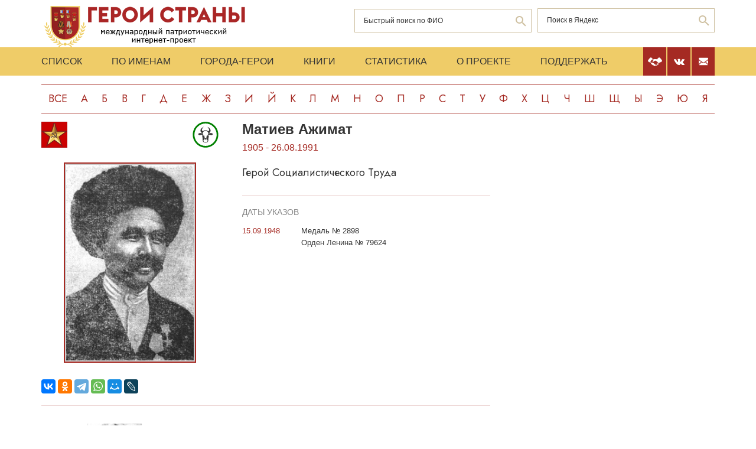

--- FILE ---
content_type: text/html; charset=UTF-8
request_url: https://warheroes.ru/hero/hero.asp?Hero_id=31068
body_size: 7002
content:
<html>
    <head>
		<meta http-equiv="Content-Type" content="text/html; charset=utf-8" />
        <meta http-equiv="X-UA-Compatible" content="IE=edge">
        <meta name="viewport" content="width=device-width, initial-scale=1">
		<meta name="description" content="Международный патриотический интернет-проект «Герои страны». Биографические очерки о Героях Советского Союза." />
		<meta name="keywords" content="Герой Советского Союза Герой России Кавалер ордена Славы Герой Социалистического Труда великая отечественная война Афганская война чеченская война Хасан Халхин-Гол патриотизм Россия авиация космонавтика вооруженный силы Вторая Мировая World War Герои страны" />
		<meta name="robots" content="ALL" />

		<meta property="og:image" content="https://www.warheroes.ru/content/images/heroes/GST_47_66_part3/Matiyev_Azhimat.jpg" />
		<meta property="og:title" content="Матиев Ажимат" />
		<meta property="og:description" content="1905  - 26.08.1991: Герой Социалистического Труда" />
        <meta name="content" content="Биографические очерки о Героях Советского Союза - Герой Социалистического Труда Матиев Ажимат" /><title>Герой Социалистического Труда Матиев Ажимат :: Герои страны</title>        <link rel="stylesheet" href="/assets/css/all.min.css?86" type="text/css">
        <link rel="stylesheet" href="/assets/css/app.min.css?92" type="text/css">
        <link rel="preconnect" href="https://fonts.googleapis.com">
        <link href="https://fonts.googleapis.com/css2?family=Jost:wght@300;400;500;700&display=swap" rel="stylesheet">

		<link rel="stylesheet" href="/js/dashboard/elrte-1.2/css/smoothness/jquery-ui-1.8.7.custom.css" type="text/css" media="screen" />

<script type="text/javascript" src="/js/dashboard/elrte-1.2/js/jquery-1.4.4.min.js"></script>
<script type="text/javascript" src="/js/dashboard/elrte-1.2/js/jquery-ui-1.8.7.custom.min.js"></script>

		<script type="text/javascript" src="/js/func.js"></script>
		<script type="text/javascript" src="/js/png-fix/jquery.pngFix.pack.js"></script>
        
				<!-- Yandex.RTB -->
		<script>window.yaContextCb=window.yaContextCb||[]</script>
		<script src="https://yandex.ru/ads/system/context.js" async></script>
    <script language="javascript">
           var message="";
            function clickIE() {if (document.all) {(message);return false;}}
            function clickNS(e) {
                if(document.layers||(document.getElementById&&!document.all)) {
                    if (e.which==2) {
                        (message);
                    return false;}
                }
            }
            if (document.layers) {
                document.captureEvents(Event.MOUSEDOWN);
                document.onmousedown=clickNS;
            }else{
                document.onmouseup=clickNS;
                document.oncontextmenu=clickIE;
            }
            document.onselectstart=new Function("return false");document.ondragstart=new Function("return false"); 
    </script>
	</head>

	<body>
    <header class="header">
        <div class="top-head">
            <div class="content">
                <div class="search-block">
                    <div class="form" style="height:50px;">
                        <form name="search" method="get" action="/main.asp">
                        <div class="input-wrap search fio">
                                <input type="text" name="qsearch" placeholder="Быстрый поиск по ФИО"/>
                                <button class="loop" type="button" onclick="document.search.submit()"></button>
                        </div>
                        </form>
                        <noindex>
                        <div class="input-wrap search google" data-bem="{&quot;action&quot;:&quot;https://yandex.ru/search/site/&quot;,&quot;arrow&quot;:false,&quot;bg&quot;:&quot;transparent&quot;,&quot;fontsize&quot;:12,&quot;fg&quot;:&quot;#000000&quot;,&quot;language&quot;:&quot;ru&quot;,&quot;logo&quot;:&quot;rb&quot;,&quot;publicname&quot;:&quot;поиск по warheroes.ru&quot;,&quot;suggest&quot;:true,&quot;target&quot;:&quot;_self&quot;,&quot;tld&quot;:&quot;ru&quot;,&quot;type&quot;:2,&quot;usebigdictionary&quot;:true,&quot;searchid&quot;:2666906,&quot;input_fg&quot;:&quot;#000000&quot;,&quot;input_bg&quot;:&quot;#ffffff&quot;,&quot;input_fontStyle&quot;:&quot;normal&quot;,&quot;input_fontWeight&quot;:&quot;normal&quot;,&quot;input_placeholder&quot;:&quot;&quot;,&quot;input_placeholderColor&quot;:&quot;#000000&quot;,&quot;input_borderColor&quot;:&quot;#7f9db9&quot;}">
                            <form action="https://yandex.ru/search/site/" method="get" target="_self" accept-charset="utf-8" id="yandex_search" name="yandex_search">
                                <input type="hidden" name="searchid" value="2666906"/>
                                <input type="hidden" name="l10n" value="ru"/>
                                <input type="hidden" name="reqenc" value=""/>
                                <input type="search" name="text" value="" id="query"  placeholder="Поиск в Яндекс"/>
                                <button class="loop" type="button" onclick="document.yandex_search.submit()">
                                </form></div>
                        <style type="text/css">.ya-page_js_yes .ya-site-form_inited_no { display: none; }</style>
                        <script type="text/javascript">(function(w,d,c){var s=d.createElement('script'),h=d.getElementsByTagName('script')[0],e=d.documentElement;if((' '+e.className+' ').indexOf(' ya-page_js_yes ')===-1){e.className+=' ya-page_js_yes';}s.type='text/javascript';s.async=true;s.charset='utf-8';s.src=(d.location.protocol==='https:'?'https:':'http:')+'//site.yandex.net/v2.0/js/all.js';h.parentNode.insertBefore(s,h);(w[c]||(w[c]=[])).push(function(){Ya.Site.Form.init()})})(window,document,'yandex_site_callbacks');</script>
                        </noindex>


                        <!--form action="https://www.google.ru/search" name="webalta" id="webalta" target="_blank" onsubmit="if(!query.value)return false;as_q.value = query.value "><input type="hidden" id="as_q" name="as_q" /><input type="hidden" name="as_sitesearch" value="warheroes.ru" />
                        <div class="input-wrap search google">
                            <input type="text" id="query" placeholder="Поиск в Google"/>
                            <button class="loop" type="button" onclick="document.webalta.submit()"></button>
                        </div>
                        </form-->


                    </div>
                </div>
                <a class="logo" href="/"><img src="/assets/img/logo.png" alt=""/></a>
                <!--div class="img-center"> <img src="assets/img/imgs.png" alt=""/></div-->
            </div>
        </div>
        <div class="menu-head">
            <div class="content">
                <div class="menu-links">
                    <ul>
                        <li><a href="/main.asp">Список</a></li>
                        <li><a href="/all.asp">По именам</a></li>
                        <li><a href="/towns.asp">Города-Герои</a></li>
                        <li><a href="/book1.asp">Книги</a></li>
                        <li><a href="/stats.asp">Статистика</a></li>
                        <li><a href="/about.asp">О проекте</a></li>
                        <li><a href="/crowdfunding.asp">Поддержать</a></li>
                    </ul>
                    <div class="burger-block">
                        <div class="burger"><span></span></div>
                    </div>
                </div>
                <div class="soc-menu red">
					<a class="crowdfun" href="/crowdfunding.asp"><img class="img-svg" src="/assets/img/look-crowdfun.svg" alt="Поддержать проект"/></a>
					<a class="vk" href="https://vk.com/club199450818"><img class="img-svg" src="/assets/img/vk-icon.svg" alt="vk"/></a>
					<a class="mail" href="/mail.asp"><img class="img-svg" src="/assets/img/mail-icon.svg" alt="mail"/></a>
				</div>
            </div>
        </div>
        <div class="content">
            <div class="listing">
                <!-- literals start -->
                                                            <a href='/main.asp?l=0'>Все</a><a  href='/main.asp?l=1'>А</a><a  href='/main.asp?l=2'>Б</a><a  href='/main.asp?l=3'>В</a><a  href='/main.asp?l=4'>Г</a><a  href='/main.asp?l=5'>Д</a><a  href='/main.asp?l=6'>Е</a><a  href='/main.asp?l=8'>Ж</a><a  href='/main.asp?l=9'>З</a><a  href='/main.asp?l=10'>И</a><a  href='/main.asp?l=11'>Й</a><a  href='/main.asp?l=12'>К</a><a  href='/main.asp?l=13'>Л</a><a  href='/main.asp?l=14'>М</a><a  href='/main.asp?l=15'>Н</a><a  href='/main.asp?l=16'>О</a><a  href='/main.asp?l=17'>П</a><a  href='/main.asp?l=18'>Р</a><a  href='/main.asp?l=19'>С</a><a  href='/main.asp?l=20'>Т</a><a  href='/main.asp?l=21'>У</a><a  href='/main.asp?l=22'>Ф</a><a  href='/main.asp?l=23'>Х</a><a  href='/main.asp?l=24'>Ц</a><a  href='/main.asp?l=25'>Ч</a><a  href='/main.asp?l=26'>Ш</a><a  href='/main.asp?l=27'>Щ</a><a  href='/main.asp?l=28'>Ы</a><a  href='/main.asp?l=29'>Э</a><a  href='/main.asp?l=30'>Ю</a><a  href='/main.asp?l=31'>Я</a>
                    
                                <!-- literals end -->
        </div>
    </header>
    <main class="main">
        <div class="content">
                    <!-- content start -->
<sape_index><div class="page-look">
    <div class="left-block">
        <div class="bio-block">
            <div class="foto-block">
                <div class="medals">
                    <div class="img-all"><img src="/assets/img/81_big.png" alt="Герой Социалистического Труда" title="Герой Социалистического Труда"/></div>
                    <div class="img-rod">
                                                            <img width="44" height="44" border="0" title="Сельское хозяйство: Животноводство" alt="Сельское хозяйство: Животноводство" src="/assets/img/icons/animals.svg" />
                                                                       </div>
                </div>
                <div class="foto-border">
                                            <img  alt="Матиев&nbsp;Ажимат" src="/content/images/heroes/GST_47_66_part3/Matiyev_Azhimat.jpg" width="120" />
                                    </div>
                <div class="buttons-block">
                    <!-- Google Translate Element -->
                    <div id="google_translate_element"></div>
                    <script>
                        function googleTranslateElementInit() {
                            new google.translate.TranslateElement({pageLanguage: "ru"}, "google_translate_element");
                        };
                    </script>
                    <script src="https://translate.google.com/translate_a/element.js?cb=googleTranslateElementInit"></script>
                    <br>
                    <script src="https://yastatic.net/share2/share.js"></script>
                    <div class="ya-share2"
                         data-more-button-type="long"
                         data-limit = 8
                         data-curtain
                         data-image = "https://www.warheroes.ru/content/images/heroes/GST_47_66_part3/Matiyev_Azhimat.jpg"
                         data-services="vkontakte,odnoklassniki,telegram,whatsapp,moimir,lj"></div>
                </div>
            </div>
            <div class="info-block">
                <div class="text">
    <h2>Матиев&nbsp;Ажимат</h2>
    <div class="years-live">
        1905         -
        26.08.1991    </div>
    <p class="rank">Герой Социалистического Труда</p>
	
</div>
    <div class="items">
        <h4>Даты указов</h4>
                    <div class="item">
                <div class="date">
                    					15.09.1948				</div>
                <div>
					<p>
                        Медаль № 2898                    </p>
                                            <p>Орден Ленина № 79624</p>
                                    </div>
            </div>
                </div>
                </div>
        </div>
            <div class="slider-fotos">
            <div class="swiper-container">
                <div class="swiper-wrapper">
                                            <div class="swiper-slide"><a  href="/hero/hero.asp?photo_id=17751"><img src="/content/images/photodocs/31068/thumbs/30bcc5cbc21c2e44bc6f1457a2160928.jpg" title="А. Матиев" alt="" width="82" /></a></div>
                                    </div>
            </div>
            <div class="swiper-button-prev"></div>
            <div class="swiper-button-next"></div>
        </div>
            <div class="history">
            <p>Матиев Ажимат – председатель  колхоза «Алмалу-Булак» Ачинского района Джалал-Абадской области, Киргизская ССР. <br><br>
Родился в 1905 году в селе Алмалу-Булак Андижанского уезда Ферганской области, ныне – Сузакского района Джалал-Абадской области Киргизии, в бедной крестьянской семье. Киргиз. <br><br>
Трудовую деятельность начал в 1922 году, активно участвовал в проведении земельно-водной реформы на юге Киргизии. В 1930 году вступил в колхоз в своём родном селе Алмалу-Булак, работал рядовым колхозником. <br><br>
В 1934 году односельчане избрали Ажимата Матиева председателем правления колхоза «Алмалу-Булак», основным направлением которого было животноводство. Под его руководством колхоз вышел в числе рентабельных и передовых животноводческих хозяйств Джалал-Абадской области. <br><br>
По итогам работы в 1947 году колхоз «Алмалу-Булак» выполнил план по крупному рогатому скоту на 120 процентов, по овцеводству и коневодству – на 108,9  процентов, по настригу шерсти – на 110 процентов и по молоку – на 113 процентов. Колхозные коневоды вырастили при табунном содержании 50 жеребят от 50 кобыл.<br><br>
Указом Президиума Верховного Совета СССР от 15 сентября 1948 года за получение в 1947 году высокой продуктивности животноводства <strong>Матиеву Ажимату</strong> присвоено звание Героя Социалистического Труда с вручением ордена Ленина и золотой медали «Серп и Молот». <br><br>
Этим же указом высокого звания были удостоены заведующий колхозной конефермой <a href="http://www.warheroes.ru/hero/hero.asp?Hero_id=30732" title="К. Абдраимов">Кочкомбай Абдраимов</a> и передовой табунщик <a href="http://www.warheroes.ru/hero/hero.asp?Hero_id=31070" title="А. Карымшагов">Абдыкадыр Карымшагов</a>. <br><br>
По итогам работы в следующем, 1948 году председатель колхоза А. Матиев был награждён вторым орденом Ленина, а другой передовой табунщик колхоза «Алмалу-Булак»&nbsp;<a href="http://www.warheroes.ru/hero/hero.asp?Hero_id=31130" title="Саит Каримов">Саит Каримов</a>  стал Героем Социалистического Труда. <br><br>
После слияния нескольких колхозов в 1950 году в колхоз имени Карла Маркса работал заместителем председателя укрупнённого колхоза по животноводству, позже – председателем Ачинского сельского Совета депутатов трудящихся до выхода на заслуженный отдых в 1959 году. <br><br>
Избирался депутатом местных Советов. <br><br>
С 1969 года – персональный пенсионер союзного значения. Проживал в родном селе Алмалу-Булак ныне – Сузакского района. Скончался 26 августа 1991 года. <br><br>
Награждён 2 орденами Ленина (15.09.1948; 29.07.1949), медалями, в том числе «За трудовое отличие» (15.02.1957).  </p>
            <hr/>
            <p> &nbsp;</p>
            <!-- podpis start -->
                        <p class="provided">Биографию подготовил: <noindex><a href="mailto:rcdrcdrcd@mail.ru">Сергей Кузоватов</a></noindex></p>
                        <!-- podpis end -->
        </div>
        <!-- sources start -->
                <div class="items sources">
            <h4>Источники</h4>
            <noindex>
                            <p>Герои Социалистического Труда Киргизстана. - Фрунзе: Изд. «Кыргызстан», 1966.</p>
                            <p>Киргизская советская энциклопедия. 1976 - 1980.</p>
                            <p>Некролог в СМИ</p>
                            <p>Публикации в сети Интернет</p>
                        </noindex>
        </div>
                <!-- sources end -->
        <!-- banner start -->
                <!-- banner end -->
        <!-- Hero Put this script tag to the <head> of your page -->
                <noindex>
            <div class="comments-block" id="vk_comments"></div>
        </noindex>
        <script type="text/javascript" src="//vk.ru/js/api/openapi.js?154"></script>
        <script type="text/javascript">
            var swidth = window.innerWidth -992;
            if(swidth >0) {
                VK.init({apiId: 2279040, onlyWidgets: true});
                VK.Widgets.Comments("vk_comments", {limit: 15, attach: "*"}, 31068)
            }
        </script>
            </div>
    <div class="right-block">
        <div class="rrcom">
                <!--noindex>
        <div style="width:312px;height:581px;background-image: url('/img/banner_tb2.jpg');cursor: pointer"
             onclick="location.href='http://teambook2.ru'">
            &nbsp;
        </div>
    </noindex -->


    <!-- Yandex.RTB R-A-982199-2
    Разобраться с рекламой
    -->


    <div id="yandex_rtb_R-A-982199-2" style="display:inline-block;max-width:350px"></div>
    <script>window.yaContextCb.push(()=>{
            Ya.Context.AdvManager.render({
                renderTo: 'yandex_rtb_R-A-982199-2',
                blockId: 'R-A-982199-2',
                onError: (data) => {
                    console.log('type', data.type); // Тип ошибки: error или warning
                    console.log('code', data.code); // Код ошибки (см. значение выше)
                    console.log('text', data.text); // Текстовое описание ошибки
                    // Обработка ошибки со стороны площадки
                }
            })
        })</script>


        </div>
    </div>
</div>



</sape_index><!--c775764570168--><div id='cl5ch_775764570168'></div>                    <!-- content end -->
        </div>
        <div class="content">
            <script type="text/javascript">
<!--
var _acic={dataProvider:10,allowCookieMatch:false};(function(){var e=document.createElement("script");e.type="text/javascript";e.async=true;e.src="https://www.acint.net/aci.js";var t=document.getElementsByTagName("script")[0];t.parentNode.insertBefore(e,t)})()
//-->
</script><!--775764570168--><div id='M61Y_775764570168'></div>         </div>
    </main>
     <footer class="footer">
         <div class="content">
            <div class="left">Международный патриотический интернет-проект «Герои страны». <span>© 2000 - 2026 гг.</span></div>
             <div class="right">Свидетельство СМИ: Эл № ФС77-85279 от 30.05.2023<span>Несанкционированное использование материалов сайта преследуется законом.</span></div>
         </div>
     </footer>

     <script src="/assets/js/app.min.js?id=2"></script>

<noindex>
<!--mail.vru top list counter-->
<script language="JavaScript">
d=document;a='';a+=';r='+escape(d.referrer);
js=10
</script>
<script language="JavaScript1.1">
a+=';j='+navigator.javaEnabled();
js=11
</script>
<script language="JavaScript1.2">
s=screen;a+=';s='+s.width+'*'+s.height
a+=';d='+(s.colorDepth?s.colorDepth:s.pixelDepth);
js=12
</script>
<script language="JavaScript1.3">
js=13
</script>


<!-- Yandex.Metrika counter -->
<script type="text/javascript" >
   (function(m,e,t,r,i,k,a){m[i]=m[i]||function(){(m[i].a=m[i].a||[]).push(arguments)};
   m[i].l=1*new Date();k=e.createElement(t),a=e.getElementsByTagName(t)[0],k.async=1,k.src=r,a.parentNode.insertBefore(k,a)})
   (window, document, "script", "https://mc.yandex.ru/metrika/tag.js", "ym");

   ym(79802731, "init", {
        clickmap:true,
        trackLinks:true,
        accurateTrackBounce:true
   });
</script>
<noscript><div><img src="https://mc.yandex.ru/watch/79802731" style="position:absolute; left:-9999px;" alt="" /></div></noscript>
<!-- /Yandex.Metrika counter -->

</noindex>


   </body>
</html>

--- FILE ---
content_type: image/svg+xml
request_url: https://warheroes.ru/assets/img/quest.svg
body_size: 1995
content:
<svg width="22" height="16" viewBox="0 0 22 16" fill="none" xmlns="http://www.w3.org/2000/svg">
<path d="M5.39063 2.02563C5.08125 2.06078 4.70859 2.14281 4.39453 2.24594C3.32344 2.59516 2.48906 3.27719 1.78125 4.37875C1.68281 4.52875 1.67578 4.55219 1.67578 4.69516C1.67578 4.81 1.6875 4.86156 1.72266 4.90844C1.77656 4.97875 3.20859 6.08032 3.37266 6.17641C3.49688 6.25141 3.64219 6.26313 3.75703 6.20688C3.79922 6.18578 3.9375 6.04047 4.06641 5.88578C4.19531 5.72875 4.42734 5.47094 4.58203 5.31391C4.83047 5.06547 4.88672 5.0186 5.0625 4.93422C5.73047 4.61313 6.59297 4.73031 7.07813 5.21078C7.29375 5.42172 7.35234 5.59985 7.31016 5.90219C7.24688 6.35922 7.01953 6.60063 6.31406 6.95219C5.40469 7.40688 4.70625 8.11469 4.4625 8.82485C4.38047 9.0686 4.35469 9.29125 4.36406 9.68735C4.37109 10.0319 4.37344 10.0577 4.43906 10.1866C4.55625 10.428 4.47188 10.4139 5.83594 10.4139C6.94453 10.4139 7.02656 10.4116 7.10156 10.3694C7.23281 10.3014 7.30781 10.1725 7.34531 9.94985C7.40391 9.61938 7.59141 9.28422 7.87969 9.00297C7.98984 8.89516 8.14219 8.78735 8.38359 8.64438C8.89688 8.34203 8.94375 8.30922 9.19453 8.11C9.81328 7.61782 10.0875 7.18657 10.2773 6.4061C10.3359 6.16703 10.35 5.53188 10.3031 5.25766C10.2305 4.84047 10.0969 4.47953 9.88594 4.13266C9.43359 3.38969 8.85469 2.87641 8.00391 2.46625C7.50234 2.22485 7.13438 2.10766 6.64453 2.03266C6.4125 1.9975 5.67891 1.99281 5.39063 2.02563Z" fill="#A52A23"/>
<path d="M4.54688 11.0516C4.50469 11.082 4.44609 11.1359 4.42031 11.1711C4.37109 11.2367 4.37109 11.2555 4.37109 12.5C4.37109 13.7445 4.37109 13.7633 4.42031 13.8289C4.44609 13.8641 4.50469 13.918 4.54688 13.9484L4.62422 14H5.87109H7.11797L7.19531 13.9461C7.2375 13.918 7.29609 13.8641 7.32188 13.8289C7.37109 13.7633 7.37109 13.7445 7.37109 12.5C7.37109 11.2555 7.37109 11.2367 7.32188 11.1711C7.29609 11.1359 7.2375 11.082 7.19531 11.0516L7.11797 11H5.87109H4.62422L4.54688 11.0516Z" fill="#A52A23"/>
<rect opacity="0.3" x="21" width="1" height="16" fill="#A52A23"/>
</svg>
